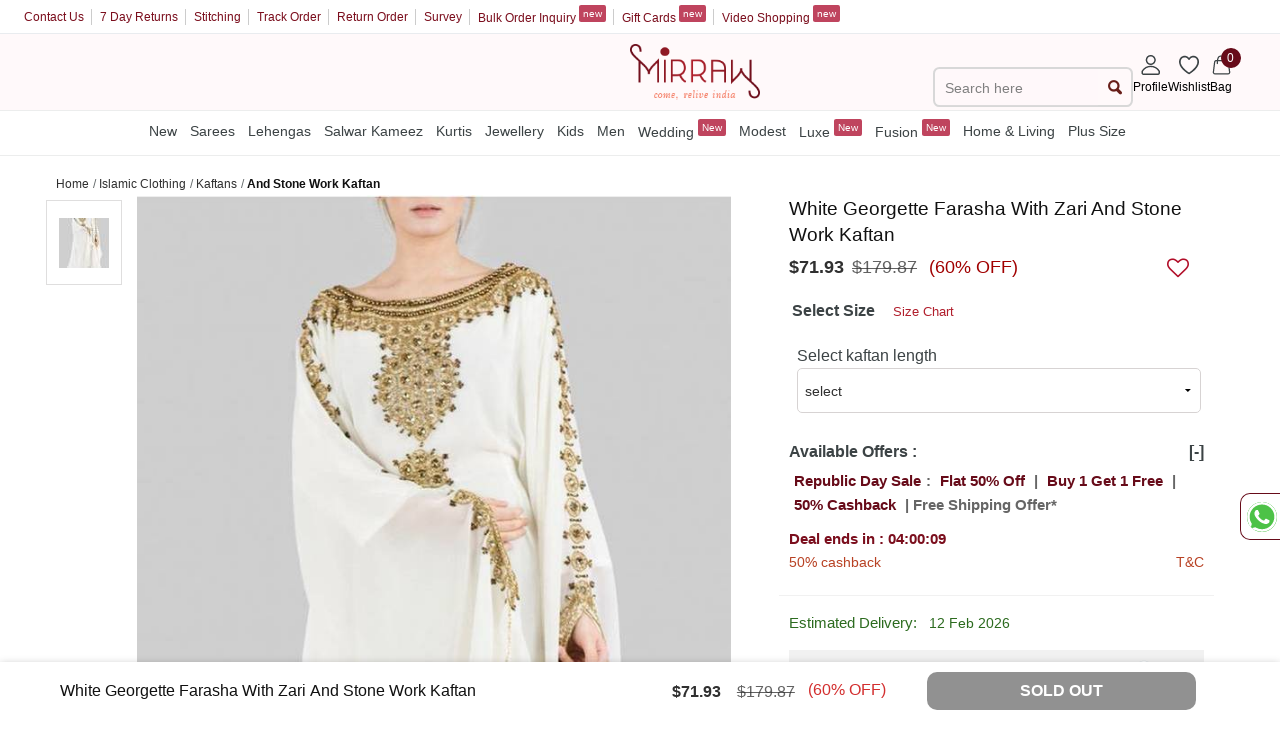

--- FILE ---
content_type: image/svg+xml
request_url: https://assetsm0.mirraw.com/assets/help_box/customisation-fc9f9c92872c00f6431234899c04e6a7a4c0b3756bdb721a7ebf5e7dccf17784.svg
body_size: 287
content:
<svg width="32" height="32" viewBox="0 0 32 32" xmlns="http://www.w3.org/2000/svg">
    <g fill="none" fill-rule="evenodd">
        <path d="M0 0h32v32H0z"/>
        <g transform="translate(5.333 6.667)">
            <path d="M20.06 12.03v6.667H4.726a3.333 3.333 0 0 1 0-6.667H20.06z" stroke="#212121" stroke-width="1.167" fill="#FFF" stroke-linejoin="round"/>
            <path d="m13.2 2.134 4.713 4.714L7.071 17.69a3.333 3.333 0 1 1-4.714-4.714L13.199 2.134z" stroke="#212121" stroke-width="1.167" fill="#FFF" stroke-linejoin="round"/>
            <path d="M1.38 0h6.667v15.333a3.333 3.333 0 1 1-6.666 0V0z" stroke="#212121" stroke-width="1.167" fill="#FFF" stroke-linejoin="round"/>
            <circle fill="#212121" cx="4.714" cy="15.333" r="1.333"/>
            <path stroke="#212121" stroke-width="1.167" stroke-linejoin="round" d="M1.381 0h6.667v3.333H1.381zM1.381 3.333h6.667v3.333H1.381zM1.381 6.667h6.667V10H1.381z"/>
        </g>
    </g>
</svg>
